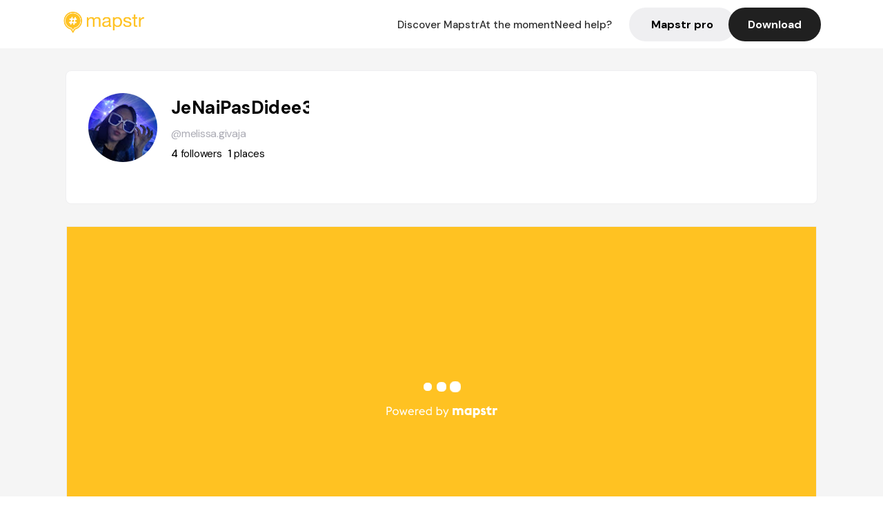

--- FILE ---
content_type: text/css
request_url: https://mapstr.com/static/css/user.css
body_size: 6607
content:
@import url(https://fonts.googleapis.com/css2?family=DM+Sans:wght@400;500;700&display=swap);@media (min-width:450px){.map-panel-app,app-invite-small{display:none}}@media (max-width:450px){.map-panel-app{display:block;position:fixed;bottom:0;left:0;width:100%;background:#ffc222;background:-moz-linear-gradient(90deg,rgba(255,162,34,.9) 0,rgba(255,194,34,.9) 100%);background:-webkit-linear-gradient(90deg,rgba(255,162,34,.9) 0,rgba(255,194,34,.9) 100%);background:linear-gradient(90deg,rgba(255,162,34,.9) 0,rgba(255,194,34,.9) 100%);background:linear-gradient(to top,#ffa222e6,#ffc222e6);box-sizing:border-box;transition:.4s ease all;z-index:100;font-size:14px;line-height:20px}.map-panel-app .app-content{padding:30px 40px 40px}.map-panel-app .app-content .btn-close{z-index:2;position:absolute;top:0;right:0;margin:10px;color:#fff;opacity:1;background-color:transparent;border:none}.map-panel-app .icon-close{font-family:arial;font-size:20px}.map-panel-app .btn{color:#2d2d2d;display:inline-block;margin-bottom:0;text-align:center;vertical-align:middle;touch-action:manipulation;cursor:pointer;border:1px solid transparent;border-radius:4px;height:40px}.map-panel-app .app-content .app-icon{height:60px;width:60px;border-radius:8px;background:#fff;margin:0 auto 8px}.map-panel-app .app-content .app-icon .app-icon-image{display:block;background-image:url([data-uri]);background-image:-webkit-image-set(url([data-uri]) 1x,url([data-uri]) 2x,url([data-uri]) 3x);background-repeat:no-repeat;background-position:center;width:40px;height:60px;margin:auto}.map-panel-app .app-content .app-invite{color:#fff;text-align:center}.map-panel-app .app-content .app-invite .app-invite-title{margin-bottom:12px;font-weight:600}.map-panel-app .app-content .app-invite .app-invite-body{margin-bottom:12px;font-weight:400}.map-panel-app .app-content .app-invite .app-invite-button{padding:0 20px}.map-panel-app .app-content .app-invite .app-invite-button button{background:#fff;width:100%;padding:2px;color:#444;font-weight:600}.map-panel-app .hide{bottom:-100%}.map-panel-app.hide .app-content{bottom:-100%}.app-invite-small{display:grid;text-align:center;grid-gap:8px;padding:15px;position:fixed;bottom:-100%;left:0;width:100%;background:#ffc222;background:-moz-linear-gradient(90deg,rgba(255,162,34,.9) 0,rgba(255,194,34,.9) 100%);background:-webkit-linear-gradient(90deg,rgba(255,162,34,.9) 0,rgba(255,194,34,.9) 100%);background:linear-gradient(90deg,rgba(255,162,34,.9) 0,rgba(255,194,34,.9) 100%);background:linear-gradient(to top,#ffa222e6,#ffc222e6);box-sizing:border-box;transition:.4s ease all;z-index:100;font-size:14px;line-height:20px;color:#fff;border-radius:8px 8px 0 0}.app-invite-small .img_rounded{grid-row:1;grid-column:1;width:40px;height:40px}.app-invite-small .app-invite-title{font-weight:800}.app-invite-small .app-invite-button{font-weight:500;width:100%;background-color:#fff}.map-panel-app.hide .app-invite-small{bottom:0}}footer a,footer div.semibold,footer p{margin:0;padding:0}footer{font-family:-apple-system,"Segoe UI",Roboto,Oxygen-Sans,Ubuntu,Cantarell,Inter,"Helvetica Neue",sans-serif;font-size:16px;padding:60px 30px;background-color:#f9fafb;display:flex;justify-content:center;align-items:center;height:475px}.footer_container{width:90%;height:100%;display:flex;justify-content:space-between;align-items:center;flex-direction:column;padding:0 20px}.footer_row{width:100%;display:flex;justify-content:space-between;align-items:flex-start}.footer_row_middle{width:100%;display:flex;margin:80px 0}.footer_logo{width:133px}.btn_store_footer{width:131px;margin-right:6px;cursor:pointer}.btn_store_footer:hover{opacity:.8}.url_nostyle_footer{text-decoration:none}.footer_column{width:40%}.footer_column_title{color:#56565a;font-size:12px;font-weight:700;text-transform:uppercase;margin-bottom:15px}.footer_main_link{color:#56565a;font-size:14px;margin-bottom:15px}.footer_main_link:hover{color:#000}.footer_links_container{display:flex;gap:15px}.footer_bottom_link,.footer_bottom_nolink{color:#adadb6;font-size:12px}.footer_bottom_link:hover{color:#66666f}.social_media_container{display:flex;gap:15px;margin-top:20px}.btn_social_footer{width:30px;height:auto}.btn_social_footer:hover{width:31px}@media screen and (max-width:640px){footer{height:auto}.footer_row{flex-direction:column;gap:20px}.footer_row_middle{flex-wrap:wrap;gap:20px}.footer_bottom_nolink{margin-top:20px}}header{display:flex;justify-content:center;align-items:center;height:70px;width:100vw;background-color:#fff;color:#000;font-family:'DM Sans',-apple-system,"Segoe UI",Roboto,Oxygen-Sans,Ubuntu,Cantarell,Inter,"Helvetica Neue",sans-serif}#header_section{width:86%;display:flex;justify-content:space-between;align-items:center}#header_btn_section{display:flex;align-items:center;gap:25px}.header_logo{width:120px;height:auto}.url_nostyle,.url_nostyle_logo{text-decoration:none}.btn_header{color:#2d2d2d;background-color:#fff;border:none;font-weight:500;font-size:15px;text-align:center;cursor:pointer;line-height:20px}.btn_header_pro{background-color:#efeff1;border:none;border-radius:100px;font-weight:600;font-size:16px;text-align:center;cursor:pointer;padding:14px 32px;margin-left:25px;margin-right:-10px}.btn_header:hover,.btn_header_pro:hover{opacity:.8}.btn_header_download{color:#fff;background-color:#202020;border:none;border-radius:100px;font-weight:600;font-size:16px;text-align:center;cursor:pointer;padding:14px 28px}@media (max-width:1000px){.url_nostyle{display:none}}@media (max-width:499px){header{height:60px}.logo{height:30px}}main{margin:0;padding:0;display:grid;height:100vh;grid-template-rows:auto 1fr auto}*{font:inherit;font-family:'DM Sans',-apple-system,"Segoe UI",Roboto,Oxygen-Sans,Ubuntu,Cantarell,Inter,"Helvetica Neue",sans-serif;margin:0;padding:0;-webkit-font-smoothing:antialiased}#info_container{display:flex;flex-direction:column;align-items:center;justify-content:center;width:100vw;background-color:#f5f5f5}#info_section{display:flex;flex-wrap:wrap;width:85%;margin:32px 0;background-color:#fff;border:1px solid #efeff1;border-radius:8px}#info_text_section{width:200px;margin-top:36px}#info_name{font-weight:520;font-size:26px;letter-spacing:.45px;margin-bottom:10px;overflow:scroll}#info_alias{font-weight:400;font-size:16px;letter-spacing:-.25px;color:#adadb6}#info_statistics{font-weight:400;font-size:15px;line-height:18px;letter-spacing:-.2px;margin-top:10px}#info_statistics .info_statnbr{font-weight:450}#info_statistics .info_statnbr2{font-weight:450;margin-left:4px}#info_description_section{width:616px;margin-top:36px;margin-left:180px}#info_links_section{display:flex;gap:10px;flex-wrap:wrap}#info_description{display:flex;align-items:center;height:72px;margin-bottom:15px;font-weight:400;font-size:15px;line-height:18px;letter-spacing:-.2px;color:#56565a}.blurred-fit{object-fit:cover;filter:blur(4px)}.comment-blurred-fit{color:#474747;position:absolute;z-index:1;text-align:center;padding:0 19%;font-size:22px}.connect_btn_container{display:flex;flex-wrap:wrap;gap:10px}.connect_btn{height:36px;width:130px;appearance:none;display:flex;align-items:center;justify-content:center;border-radius:8px;border:none;padding:6px 10px;gap:8px;background-color:#f9f9f9}a{color:inherit;text-decoration:none}@media (max-width:1400px){#info_description_section{width:616px;margin-top:36px;margin-left:50px}}@media (max-width:1220px){#info_description_section{margin:20px 32px 20px 32px}#info_description{height:auto}.btn_info_connect{margin-top:5px}}@media (max-width:499px){#info_name{font-size:18px;margin-bottom:3px}#info_alias{font-size:15px}#info_statistics{font-size:15px;margin-top:3px}}@media (max-width:380px){#info_text_section{margin:0 0 5px 32px}}

--- FILE ---
content_type: text/javascript; charset=utf-8
request_url: https://app.link/_r?sdk=web2.85.0&branch_key=key_live_dbc5wsKNveuCgwCRZPWBmikgzvc1ghEx&callback=branch_callback__0
body_size: 69
content:
/**/ typeof branch_callback__0 === 'function' && branch_callback__0("1546120790457637164");

--- FILE ---
content_type: text/javascript; charset=utf-8
request_url: https://app.link/_r?sdk=web2.86.5&_t=1546120790457637164&branch_key=key_live_dbc5wsKNveuCgwCRZPWBmikgzvc1ghEx&callback=branch_callback__1
body_size: 68
content:
/**/ typeof branch_callback__1 === 'function' && branch_callback__1("1546120790457637164");

--- FILE ---
content_type: text/javascript; charset=utf-8
request_url: https://app.link/_r?sdk=web2.86.5&branch_key=key_live_dbc5wsKNveuCgwCRZPWBmikgzvc1ghEx&callback=branch_callback__0
body_size: 71
content:
/**/ typeof branch_callback__0 === 'function' && branch_callback__0("1546120790457637164");